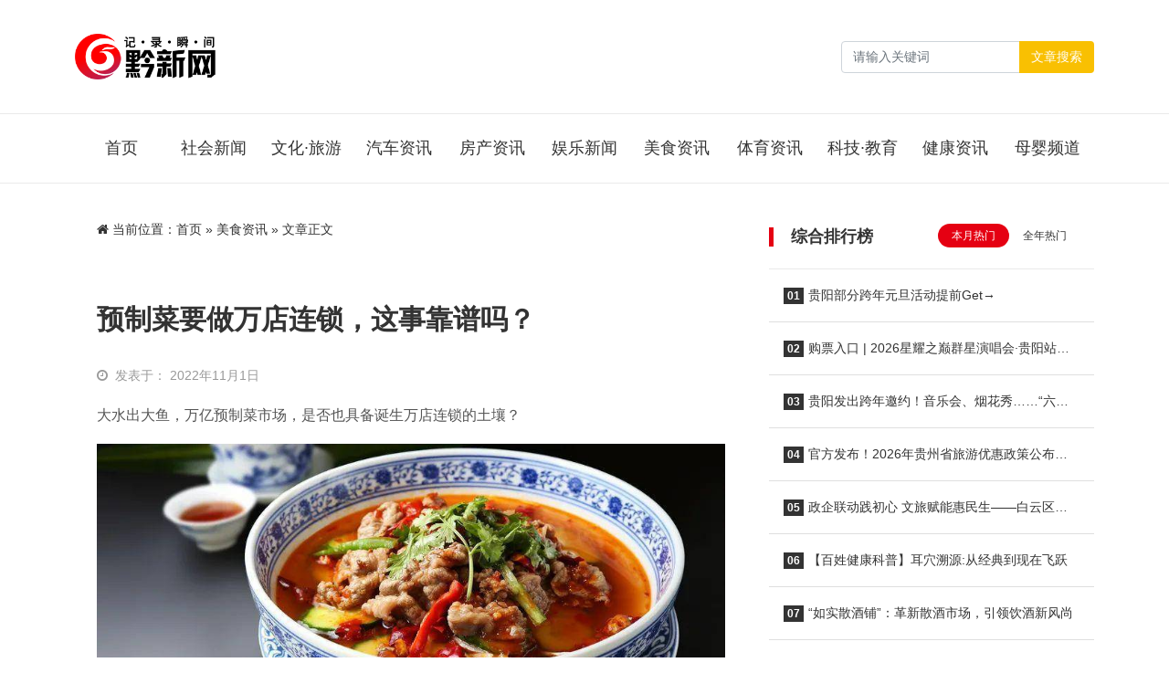

--- FILE ---
content_type: text/html; charset=UTF-8
request_url: https://www.qianxinnet.com/meishizixun/46717.html
body_size: 12658
content:
<html class="no-js">

<head>
    <title>预制菜要做万店连锁，这事靠谱吗？ &#8211; 黔新网</title>
    <meta charset="UTF-8">
    <meta http-equiv="X-UA-Compatible" content="IE=edge">
    <meta name="robots" content="index,follow">
    <meta name="viewport" content="width=device-width, user-scalable=no, minimum-scale=1.0, maximum-scale=1.0">
    <meta name="format-detection" content="telphone=no, email=no">
    <link rel="shortcut icon" href="https://www.qianxinnet.com/wp-content/uploads/2022/09/2022091614514323.jpg" type="image/x-icon">    <meta name='robots' content='max-image-preview:large' />
<meta name="keywords" content="美食资讯" /><link rel='dns-prefetch' href='//cdn.staticfile.org' />
<meta name="description" content="大水出大鱼，万亿预制菜市场，是否也具备诞生万店连锁的土壤？

题图：摄图网
撰稿：郑晓芸
前不久，珍味小梅园创始..." /><link rel='stylesheet' id='awesome-css'  href='https://cdn.staticfile.org/font-awesome/4.7.0/css/font-awesome.min.css?ver=2.0.8.5' type='text/css' media='all' />
<link rel='stylesheet' id='bootstrap-css'  href='https://cdn.staticfile.org/twitter-bootstrap/5.1.1/css/bootstrap.min.css?ver=2.0.8.5' type='text/css' media='all' />
<link rel='stylesheet' id='animate-css'  href='https://cdn.staticfile.org/animate.css/3.7.2/animate.min.css?ver=2.0.8.5' type='text/css' media='all' />
<link rel='stylesheet' id='style-ui-css'  href='https://www.qianxinnet.com/wp-content/themes/3ethemeFramework/style.css?ver=2.0.8.5' type='text/css' media='all' />
<link rel="canonical" href="https://www.qianxinnet.com/meishizixun/46717.html" />
<style type="text/css">.top-bar{background-color:#333;}#footer{background-color:#000000;}#footer{color:#ffffff;}#footer a{color:#ffffff!important;}#footer a:hover{color:#dc3545!important;}body{background-color:#ffffff;}a{color:#333!important;}a:hover{color:#e50012!important;}#navbarSupportedContent .active a,#navbarSupportedContent a{color:#333!important;}#navbarSupportedContent .active a,#navbarSupportedContent a:hover{color:#e50012!important;}</style>    <script type='text/javascript' src='https://www.qianxinnet.com/wp-content/themes/3ethemeFramework/static/js/jquery.min.js?ver=2.0.8.5' id='jquery-js'></script>
        <style>
    :root{ --theme-color: #e50012; }
     .shadow-sm { box-shadow: none!important; }      .diy-radius{ border-radius: 6px!important; }      .div-radius{ border-radius: 6px!important; }     </style>
    <!-- 自定义属性 -->
    <style>
  .home-cat-post {background: #f9f9f9;border-top: 3px solid #fdd000;position: relative;}
  .daohang2{border-bottom: 1px solid #eaeaea;}
  .home-cat-post:before {
    border-top: 3px solid #eb3c39;
    width: 100px;
    height: 3px;
    content: " ";
    display: block;
    position: absolute;
    left: 0;
        top: -3px;
}
  .home-cat-post h2.one-title:before{ display: none;}
  #slide_all,.news-zixun{padding-left:0!important;padding-right:0!important;}
</style></head>

<body>
            <!-- 风格二 -->
        <header id="header-style-1" class="mb-3 mb-md-4 shadow-sm bg-b">
                    <div class="nav-bar py-3">
                <div class="container">
                    <nav class="navbar navbar-expand-lg navbar-light p-0 py-md-3">
                        <a class="navbar-brand " href="/">
                                                            <img class="logo" src="https://www.qianxinnet.com/wp-content/uploads/2022/09/2022091613004243.png" style="height:50px">
                                                    </a>
                        <button class="navbar-toggler me-2" type="button" data-bs-toggle="offcanvas" data-bs-target="#offcanvasWithBothOptions" aria-controls="offcanvasWithBothOptions">
                            <span class="navbar-toggler-icon"></span>
                        </button>
                                                <form role="search" id="searchform" method="get" action="/" class="form-inline my-2 my-lg-0 nav-form ms-auto d-none d-sm-block">
                            <div class="input-group">
                                <input class="form-control mr-sm-2" name="s" id="s" type="search" placeholder="请输入关键词" aria-label="Search">
                                <button class="btn btn-outline-secondary my-2 my-sm-0" style="border: 1px solid transparent;background:#f9c002;color:#ffffff;" type="submit" value="Search">文章搜索</button>
                            </div>
                        </form>
                                            </nav>
                </div>
            </div>
            <div class="daohang2 d-none d-sm-block">
                <div class="container">
                    <header class="d-flex justify-content-center py-3" id="navbarSupportedContent">
                        <ul class="nav nav-pills">
                            <li id="menu-item-17" class="nav-item menu-item-17"><a href="/" class="nav-link text-truncate">首页</a></li>
<li id="menu-item-14" class="nav-item menu-item-14"><a href="https://www.qianxinnet.com/shehuixinwen" class="nav-link text-truncate">社会新闻</a></li>
<li id="menu-item-10" class="nav-item menu-item-10"><a href="https://www.qianxinnet.com/wenhualvyou" class="nav-link text-truncate">文化·旅游</a></li>
<li id="menu-item-11" class="nav-item menu-item-11"><a href="https://www.qianxinnet.com/qichezixun" class="nav-link text-truncate">汽车资讯</a></li>
<li id="menu-item-9" class="nav-item menu-item-9"><a href="https://www.qianxinnet.com/fangchanzixun" class="nav-link text-truncate">房产资讯</a></li>
<li id="menu-item-8" class="nav-item menu-item-8"><a href="https://www.qianxinnet.com/yulexinwen" class="nav-link text-truncate">娱乐新闻</a></li>
<li id="menu-item-16" class="nav-item current-post-ancestor dropdown current-post-parent menu-item-16"><a href="https://www.qianxinnet.com/meishizixun" class="nav-link text-truncate">美食资讯</a></li>
<li id="menu-item-7" class="nav-item menu-item-7"><a href="https://www.qianxinnet.com/tiyuzixun" class="nav-link text-truncate">体育资讯</a></li>
<li id="menu-item-15" class="nav-item menu-item-15"><a href="https://www.qianxinnet.com/kejijiaoyu" class="nav-link text-truncate">科技·教育</a></li>
<li id="menu-item-12" class="nav-item menu-item-12"><a href="https://www.qianxinnet.com/jiankangzixun" class="nav-link text-truncate">健康资讯</a></li>
<li id="menu-item-13" class="nav-item menu-item-13"><a href="https://www.qianxinnet.com/muyingzixun" class="nav-link text-truncate">母婴频道</a></li>
                        </ul>
                    </header>
                </div>
            </div>
        </header>
        <!-- 手机导航 -->
    <div class="offcanvas offcanvas-end offcanvas_style_b" data-bs-scroll="true" tabindex="-1" id="offcanvasWithBothOptions" aria-labelledby="offcanvasWithBothOptionsLabel">
        <div class="offcanvas-header">
            <h5 class="offcanvas-title text-right" id="offcanvasWithBothOptionsLabel"></h5>
            <button type="button" class="btn-close text-reset" data-bs-dismiss="offcanvas" aria-label="Close"><i class="fa fa-times" aria-hidden="true"></i></button>
        </div>
        <div class="offcanvas-body">
            <ul class="offcanvas-navbar">
                <!--导航结构输出-->
                <li class="nav-item menu-item-17"><a href="/" class="nav-link text-truncate">首页</a></li>
<li class="nav-item menu-item-14"><a href="https://www.qianxinnet.com/shehuixinwen" class="nav-link text-truncate">社会新闻</a></li>
<li class="nav-item menu-item-10"><a href="https://www.qianxinnet.com/wenhualvyou" class="nav-link text-truncate">文化·旅游</a></li>
<li class="nav-item menu-item-11"><a href="https://www.qianxinnet.com/qichezixun" class="nav-link text-truncate">汽车资讯</a></li>
<li class="nav-item menu-item-9"><a href="https://www.qianxinnet.com/fangchanzixun" class="nav-link text-truncate">房产资讯</a></li>
<li class="nav-item menu-item-8"><a href="https://www.qianxinnet.com/yulexinwen" class="nav-link text-truncate">娱乐新闻</a></li>
<li class="nav-item current-post-ancestor dropdown current-post-parent menu-item-16"><a href="https://www.qianxinnet.com/meishizixun" class="nav-link text-truncate">美食资讯</a></li>
<li class="nav-item menu-item-7"><a href="https://www.qianxinnet.com/tiyuzixun" class="nav-link text-truncate">体育资讯</a></li>
<li class="nav-item menu-item-15"><a href="https://www.qianxinnet.com/kejijiaoyu" class="nav-link text-truncate">科技·教育</a></li>
<li class="nav-item menu-item-12"><a href="https://www.qianxinnet.com/jiankangzixun" class="nav-link text-truncate">健康资讯</a></li>
<li class="nav-item menu-item-13"><a href="https://www.qianxinnet.com/muyingzixun" class="nav-link text-truncate">母婴频道</a></li>
                <!--end-->
            </ul>
        </div>
    </div><div class="container mb-3 mb-md-4">
    <div class="row">
                    <div class="col-md-8">
                <div class="bg-b shadow-sm div-radius px-4 py-3 mb-4 d-none d-sm-block">
                    <nav aria-label="breadcrumb"><i class="fa fa-home"></i> 当前位置：<span><a href="https://www.qianxinnet.com">首页</a></span> &raquo; <span><a href="https://www.qianxinnet.com/meishizixun" rel="category tag">美食资讯</a></span><span> &raquo; 文章正文</span></nav>                </div>
                <div class="bg-b shadow-sm div-radius content p-3 p-md-4 " id="content">
                    <h1>
                        预制菜要做万店连锁，这事靠谱吗？                    </h1>
                    <div class="other hidden py-2 py-md-3">
                                                    <div class="time me-4 float-start">
                            <i class="me-2 fa fa-clock-o"></i>发表于：
                            2022年11月1日                            </div>
                                                                            <div class="float-end">
                                                </div>
                    </div>
                    <p class="ql-align-justify">大水出大鱼，万亿预制菜市场，是否也具备诞生万店连锁的土壤？</p>
<p class="ql-align-center"><img class="aligncenter size-full wp-image-46718" title="eb4cb03216114cb8be82c684d09f0121" src="https://www.qianxinnet.com/wp-content/uploads/2022/11/eb4cb03216114cb8be82c684d09f0121.jpeg" alt="eb4cb03216114cb8be82c684d09f0121" width="900" height="383" srcset="https://www.qianxinnet.com/wp-content/uploads/2022/11/eb4cb03216114cb8be82c684d09f0121.jpeg 900w, https://www.qianxinnet.com/wp-content/uploads/2022/11/eb4cb03216114cb8be82c684d09f0121-768x327.jpeg 768w" sizes="(max-width: 900px) 100vw, 900px" /></p>
<p class="ql-align-center">题图：摄图网</p>
<p class="ql-align-justify">撰稿：郑晓芸</p>
<p class="ql-align-justify">前不久，珍味小梅园创始人浦文明在接受媒体采访时公开表示，预制菜天然具备开出万店连锁的可行性，珍味小梅园已经定下了“要在社区开出一万家预制菜门店”的战略目标。</p>
<p class="ql-align-justify">此话一出，随即引发行业热议。目前尚处于发展初期的预制菜，真的有机会开出万店连锁吗？</p>
<p class="ql-align-center"><img loading="lazy" class="aligncenter size-full wp-image-46719" title="b22140e2fb2142218078826e495833ff" src="https://www.qianxinnet.com/wp-content/uploads/2022/11/b22140e2fb2142218078826e495833ff.jpeg" alt="b22140e2fb2142218078826e495833ff" width="1080" height="145" srcset="https://www.qianxinnet.com/wp-content/uploads/2022/11/b22140e2fb2142218078826e495833ff.jpeg 1080w, https://www.qianxinnet.com/wp-content/uploads/2022/11/b22140e2fb2142218078826e495833ff-768x103.jpeg 768w" sizes="(max-width: 1080px) 100vw, 1080px" /></p>
<p class="ql-align-center"><strong>冲刺万店的预制菜企业</strong></p>
<p class="ql-align-center"><strong>不止珍味小梅园</strong></p>
<p class="ql-align-justify">基于预制菜前景的广阔以及消费需求的增长，不少预制菜企业对未来的发展都抱有不错的信心。除了珍味小梅园外，不少企业都曾喊出“万店”目标。</p>
<p class="ql-align-justify">趣店创始人罗敏曾表示，按照趣店预制菜的规划表，该品牌2022年将开设1万家门店，2023年门店将达到5万家；发迹于福建地区的半成品预制菜零售品牌三餐有料也曾透露，计划在未来三到五年内，布局全国百城万店。</p>
<p class="ql-align-justify">这些冲刺万店的预制菜品牌大都将发展的重点放在C端消费市场，除了发力线上渠道外，也会自建渠道，发展线下的零售门店。</p>
<p class="ql-align-justify">在浦文明看来，开设线下零售门店，可以摆脱单一渠道的限制，不容易被其他渠道平台所收割、被替代，将成为品牌未来的壁垒。</p>
<p class="ql-align-center"><img loading="lazy" class="aligncenter size-full wp-image-46720" title="cede0797ed9a4c759b3fc1ca9507970c" src="https://www.qianxinnet.com/wp-content/uploads/2022/11/cede0797ed9a4c759b3fc1ca9507970c.jpeg" alt="cede0797ed9a4c759b3fc1ca9507970c" width="1080" height="720" srcset="https://www.qianxinnet.com/wp-content/uploads/2022/11/cede0797ed9a4c759b3fc1ca9507970c.jpeg 1080w, https://www.qianxinnet.com/wp-content/uploads/2022/11/cede0797ed9a4c759b3fc1ca9507970c-768x512.jpeg 768w, https://www.qianxinnet.com/wp-content/uploads/2022/11/cede0797ed9a4c759b3fc1ca9507970c-360x240.jpeg 360w" sizes="(max-width: 1080px) 100vw, 1080px" /></p>
<p class="ql-align-justify">眼下，布局预制菜可选的渠道虽然很多，但大多数渠道都存在一些限制，很难快速铺开。</p>
<p class="ql-align-justify">比如每日优鲜、叮咚买菜等生鲜电商平台，本身也在发力预制菜，对企业来说，它们既是平台渠道也是潜在的竞争对手，且这些平台目前大都还处于亏损阶段，资源并不能很好地投入给预制菜。</p>
<p class="ql-align-justify">抖音、淘宝等电商平台，虽然进入壁垒较低，且线上辐射的人群更多，但预制菜总体的销售规模又比较脆弱。据果集·飞瓜数据显示，2022年1-8月，预制菜品牌在抖音平台的销售月榜TOP10名单频繁“洗牌”，各月入选品牌名单、位次均经历较大变动。</p>
<p class="ql-align-justify">在一些线下商超零售门店，企业如果沿用卖饮料的逻辑投入部分产品，能带来不错的收益，但也会面临季节限制，特殊季节往往会受到其他产品的冲击，比如夏天所有渠道都会把冰淇淋放在首位，从而压缩预制菜产品的投放空间。</p>
<p class="ql-align-center"><img loading="lazy" class="aligncenter size-full wp-image-46722" title="736f9b061b514b30a0a084a675b4086c" src="https://www.qianxinnet.com/wp-content/uploads/2022/11/736f9b061b514b30a0a084a675b4086c.jpeg" alt="736f9b061b514b30a0a084a675b4086c" width="850" height="567" srcset="https://www.qianxinnet.com/wp-content/uploads/2022/11/736f9b061b514b30a0a084a675b4086c.jpeg 850w, https://www.qianxinnet.com/wp-content/uploads/2022/11/736f9b061b514b30a0a084a675b4086c-768x512.jpeg 768w, https://www.qianxinnet.com/wp-content/uploads/2022/11/736f9b061b514b30a0a084a675b4086c-360x240.jpeg 360w" sizes="(max-width: 850px) 100vw, 850px" /></p>
<p class="ql-align-justify">相比之下，开设线下门店对于预制菜品牌而言，一方面可以增强品牌的曝光，将线上线下的会员系统和私域流量打通，开发与提升中台系统的能力，了解并沉淀用户购买与复购的行为画像，以便更好地推出爆款。</p>
<p class="ql-align-justify">另一方面，线下门店尤其是社区门店既有销售的功能，又是社区的配送点和服务点，能为消费者提供不同环境下的便利消费体验和用餐体验，以最接近消费者的方式快速抢占消费者心智。</p>
<p class="ql-align-justify">据浦文明透露，目前珍味小梅园在社区店专营店模式上已经取得了一定成绩，80%的门店实现了盈利，10%的门店处在盈亏线上， 剩余10%的门店略微亏损。</p>
<p class="ql-align-center"><img loading="lazy" class="aligncenter size-full wp-image-46721" title="9e37c78884054b529375e6dbdbffd2ed" src="https://www.qianxinnet.com/wp-content/uploads/2022/11/9e37c78884054b529375e6dbdbffd2ed.jpeg" alt="9e37c78884054b529375e6dbdbffd2ed" width="1080" height="146" srcset="https://www.qianxinnet.com/wp-content/uploads/2022/11/9e37c78884054b529375e6dbdbffd2ed.jpeg 1080w, https://www.qianxinnet.com/wp-content/uploads/2022/11/9e37c78884054b529375e6dbdbffd2ed-768x104.jpeg 768w" sizes="(max-width: 1080px) 100vw, 1080px" /></p>
<p class="ql-align-center"><strong>预制菜要做成万店连锁，有可能吗？</strong></p>
<p class="ql-align-justify">据相关数据分析显示，2022-2026年的预制菜行业预计增速在20%-30%左右，未来3-5年，我国预制菜产业有望发展成下一个万亿市场。</p>
<p class="ql-align-justify">而在这个万亿大盘中，消费市场的渗透率正在疫情的催化下逐渐提升，目前暂未形成真正意义上的巨头。大水出大鱼，基于此，不少业内人士认为，预制菜未来在C端的需求会出现一个大的爆发，对想做大的品牌而言确实是一个机会点。</p>
<p class="ql-align-justify">国联水产执行副总裁吴丽青就直言，“随着各领域社会化服务程度的深化和预制菜产业的体系化、规范化、劳动力的稀缺等，可预见，将来冷冻预制菜将真正成为老百姓生活的一部分。因此市场空间是可预见的。”</p>
<p class="ql-align-justify">再者，正如浦文明在其采访中提到的，预制菜是全标准化、全流程化，而且是预包装的食品，对人以及厨师的依赖很小，天然具备做万店连锁的可行性。</p>
<p class="ql-align-center"><img loading="lazy" class="aligncenter size-full wp-image-46723" title="8249651bf1a84486ae34a78063014af6" src="https://www.qianxinnet.com/wp-content/uploads/2022/11/8249651bf1a84486ae34a78063014af6.jpeg" alt="8249651bf1a84486ae34a78063014af6" width="850" height="619" srcset="https://www.qianxinnet.com/wp-content/uploads/2022/11/8249651bf1a84486ae34a78063014af6.jpeg 850w, https://www.qianxinnet.com/wp-content/uploads/2022/11/8249651bf1a84486ae34a78063014af6-768x559.jpeg 768w" sizes="(max-width: 850px) 100vw, 850px" /></p>
<p class="ql-align-center">△图片来源：摄图网</p>
<p class="ql-align-justify">也许是基于上述诱人的机遇，不少品牌纷纷喊出了万店目标。然而与此同时，第一批试水预制菜线下门店的企业却频频传出不好的消息。</p>
<p class="ql-align-justify">曾经扬言开万店的舌尖英雄首店关闭，门店折戟；罗敏的趣店在9月初宣布精简预制菜业务，同时将进行裁员、结束供应商合作以及清理库存；西贝的“贾国龙功夫菜”一再转型，目前线下门店也已所剩无几。</p>
<p class="ql-align-justify">预制菜要做万店连锁到底可不可行？针对这个问题，预制菜洞察也采访了一批业内人士。</p>
<p class="ql-align-justify">首先，部分受访业内人士对To C预制菜市场的天花板仍存有疑虑，有人甚至直言预制菜是“伪需求”。这一判断是基于预制菜半成品的尴尬定位，在日常的消费中，图方便的人会倾向选择以效率为导向的外卖，既不用动手做饭也不需要刷锅洗碗，而重品质或图性价比的人则大部分会选择自选食材，享受下厨过程，在他们看来，预制菜这种不上不下的定位，不能同时满足消费者多项购买因素，很难进一步将市场打开。</p>
<p class="ql-align-center"><img loading="lazy" class="aligncenter size-full wp-image-46724" title="4d60aefd1e594e98b0e6b18bfff7b2e7" src="https://www.qianxinnet.com/wp-content/uploads/2022/11/4d60aefd1e594e98b0e6b18bfff7b2e7.jpeg" alt="4d60aefd1e594e98b0e6b18bfff7b2e7" width="1080" height="755" srcset="https://www.qianxinnet.com/wp-content/uploads/2022/11/4d60aefd1e594e98b0e6b18bfff7b2e7.jpeg 1080w, https://www.qianxinnet.com/wp-content/uploads/2022/11/4d60aefd1e594e98b0e6b18bfff7b2e7-768x537.jpeg 768w" sizes="(max-width: 1080px) 100vw, 1080px" /></p>
<p class="ql-align-center">△图片来源：摄图网</p>
<p class="ql-align-justify">其次，也有业内人士表示，目前预制菜线下门店的成本结构和盈利模式还有待验证。</p>
<p class="ql-align-justify">生意起势靠流量，生死看供应链。当下，不管是珍味小梅园还是舌尖英雄抑或是趣店，都是以OEM工厂生产为主，自己做品牌，但不自建工厂。而此类预制菜玩家在规模化发展的过程中往往都会面临两大难题：一方面所有产品都是经过第三方原材料采购、制作，再由外包的冷链，运输到C端，企业本身并没有真正把控某一环节，这必然会增加中间环节的损耗，复杂的外包供应链也会增加品控风险。另一方面是向上游供应链争取议价权，高昂的采购、运输、储存损耗成本最终转嫁给C端消费者。</p>
<p class="ql-align-justify">“面向B端的预制菜赛道已经跑了十几年，冷链物流非常成熟，转向C端之后，运输、仓储和消费场景完全不同。”一位有着餐饮从业经验的创始人告诉预制菜洞察，B端业务走量，能把成本压缩到极致，但C端业务仅为了实现独立小包装，成本就至少高出2-3个百分点，利润空间被进一步压缩。言下之意，没有规模化、低成本的供应链支撑，预制菜企业实现万店连锁的可能几乎为零。</p>
<p class="ql-align-justify">红餐网专栏作者翟彬则表示，预制菜线下门店最难的点不在于SKU的丰富度或者获客成本，而是大家恰恰忽略最难一点——线下的履约成本太高。“门店的配送费用都有一定的起送价要求，在这一情况下，很多消费者陷入两难，买多了吃不完，买少了不够配送成本。”</p>
<p class="ql-align-justify">当然，也有部分业内人士对预制菜的万店目标持乐观态度。中国预制菜产业联盟研究院院长昕原接受媒体采访时曾提到，“陆正耀们的挫败不代表预制菜的发展趋向有问题。相反，他们越是这么快出现颓势，越是说明预制菜要有门槛。”</p>
<p class="ql-align-justify">国联水产执行副总裁吴丽青告诉预制菜洞察，“失败的案例仅代表一个团队的失败，不代表一个模式的否定。我认为线下开店是个产业而不是一个故事，要以经营一个传统产业的心态去经营一个创新型模式，需要打通全链条的考虑问题，而不是仅仅着重在一个开店的点上面。”</p>
<p style="text-align: right;">本文转载自预制菜洞察，作者：红餐产业研究院</p>
                    <div class="clearfix"></div>
                    <div class="share-wrap d-none d-sm-block my-5">
	<div class="share-group">
		<a href="javascript:;" class="share-plain qq hidden-xs" onclick="share('qq');" rel="nofollow" data-toggle="tooltip" data-placement="top" title="分享到QQ">
			<div class="icon-wrap">
				<i class="fa fa-qq"></i>
			</div>
		</a>
		<a href="javascript:;" class="share-plain weibo hidden-xs" onclick="share('weibo');" rel="nofollow" data-toggle="tooltip" data-placement="top" title="分享到新浪微博">
			<div class="icon-wrap">
				<i class="fa fa-weibo"></i>
			</div>
		</a>
		<a href="javascript:;" class="share-plain weixin pop style-plain hidden-xs" rel="nofollow">
			<div class="icon-wrap">
				<i class="fa fa-weixin"></i>
			</div>
			<div class="share-int">
				<div class="qrcode" data-url="https://www.qianxinnet.com/meishizixun/46717.html"></div>
				<p>打开微信“扫一扫”，打开网页后点击屏幕右上角分享按钮</p>
			</div>
		</a>
	</div>
	<script type="text/javascript">
	function share(obj){
		var qqShareURL="http://connect.qq.com/widget/shareqq/index.html?";
		var weiboShareURL="http://service.weibo.com/share/share.php?";
		var host_url="https://www.qianxinnet.com/meishizixun/46717.html";
		var title='%E3%80%90%E9%A2%84%E5%88%B6%E8%8F%9C%E8%A6%81%E5%81%9A%E4%B8%87%E5%BA%97%E8%BF%9E%E9%94%81%EF%BC%8C%E8%BF%99%E4%BA%8B%E9%9D%A0%E8%B0%B1%E5%90%97%EF%BC%9F%E3%80%91';
		var qqtitle='%E3%80%90%E9%A2%84%E5%88%B6%E8%8F%9C%E8%A6%81%E5%81%9A%E4%B8%87%E5%BA%97%E8%BF%9E%E9%94%81%EF%BC%8C%E8%BF%99%E4%BA%8B%E9%9D%A0%E8%B0%B1%E5%90%97%EF%BC%9F%E3%80%91';
		var excerpt='%E5%A4%A7%E6%B0%B4%E5%87%BA%E5%A4%A7%E9%B1%BC%EF%BC%8C%E4%B8%87%E4%BA%BF%E9%A2%84%E5%88%B6%E8%8F%9C%E5%B8%82%E5%9C%BA%EF%BC%8C%E6%98%AF%E5%90%A6%E4%B9%9F%E5%85%B7%E5%A4%87%E8%AF%9E%E7%94%9F%E4%B8%87%E5%BA%97%E8%BF%9E%E9%94%81%E7%9A%84%E5%9C%9F%E5%A3%A4%EF%BC%9F%20%E9%A2%98%E5%9B%BE%EF%BC%9A%E6%91%84%E5%9B%BE%E7%BD%91%20%E6%92%B0%E7%A8%BF%EF%BC%9A%E9%83%91%E6%99%93%E8%8A%B8%20%E5%89%8D%E4%B8%8D%E4%B9%85%EF%BC%8C%E7%8F%8D%E5%91%B3%E5%B0%8F%E6%A2%85%E5%9B%AD%E5%88%9B%E5%A7%8B%20%5B%26hellip%3B%5D';
		var wbexcerpt='%E5%A4%A7%E6%B0%B4%E5%87%BA%E5%A4%A7%E9%B1%BC%EF%BC%8C%E4%B8%87%E4%BA%BF%E9%A2%84%E5%88%B6%E8%8F%9C%E5%B8%82%E5%9C%BA%EF%BC%8C%E6%98%AF%E5%90%A6%E4%B9%9F%E5%85%B7%E5%A4%87%E8%AF%9E%E7%94%9F%E4%B8%87%E5%BA%97%E8%BF%9E%E9%94%81%E7%9A%84%E5%9C%9F%E5%A3%A4%EF%BC%9F%20%E9%A2%98%E5%9B%BE%EF%BC%9A%E6%91%84%E5%9B%BE%E7%BD%91%20%E6%92%B0%E7%A8%BF%EF%BC%9A%E9%83%91%E6%99%93%E8%8A%B8%20%E5%89%8D%E4%B8%8D%E4%B9%85%EF%BC%8C%E7%8F%8D%E5%91%B3%E5%B0%8F%E6%A2%85%E5%9B%AD%E5%88%9B%E5%A7%8B%20%5B%26hellip%3B%5D';
		var pic="https://www.qianxinnet.com/wp-content/uploads/2022/11/cede0797ed9a4c759b3fc1ca9507970c.jpeg";
		var _URL;
		if(obj=="qq"){
			_URL=qqShareURL+"url="+host_url+"&title="+qqtitle+"&pics="+pic+"&desc=&summary="+excerpt+"&site=vtrois";
		}else if(obj=="weibo"){
			_URL=weiboShareURL+"url="+host_url+"&title="+title+wbexcerpt+"&pic="+pic;
		}
		window.open(_URL);
	}
	</script>
	<script type="text/javascript" src="https://www.qianxinnet.com/wp-content/themes/3ethemeFramework/static/plugin/qrcode/jquery.qrcode.min.js"></script>
</div>                    <!-- 标签 -->
                    <div class="single-tag">
                            <div class="pull-left">
                                <i class="fa fa-tags"></i> 话题：</div>
                                <a>No Tag</a>                    </div>
                    <!-- 标签 -->
                    <div class="clearfix"></div>
                    <div class="single-copyright-more">
                        <div class="title"><span>本文采用 <a rel="license nofollow" target="_blank" href="http://creativecommons.org/licenses/by-sa/4.0/">知识共享署名-相同方式共享 4.0 国际许可协议</a> 进行许可</span></div>
                        <p class="text-center">本文由「
                            <a href="/" title="黔新网">
                                黔新网                            </a> 」 原创或整理后发布，欢迎分享和转发。
                            <br><i class="fa fa-link"></i> 原文地址：
                            https://www.qianxinnet.com/meishizixun/46717.html 发布于
                            2022年11月1日                        </p>
                    </div>
                    <!--内容页广告位-->
                    

                    <!--           <div class="ad"><a class="demo" href="#" target="_blank">广告位，电脑和手机可分别设置，可放任何广告代码</a></div>-->
                    <!--内容页广告位 end-->
                </div>
                            </div>
                <div class="col-md-4" id="Sidebar-auto">
            <aside class="m-0px-t sm-m-20px-t">
    <div id="sidebar">
        <div id="sidebar-30day" class="bg-b mb-3 mb-md-4 shadow-sm div-radius overflow-hidden">
   <h3 class="one-title p-4">综合排行榜   </h3>
   <ul class="list-group list-group-flush">
      <!-- 循环开始 -->
      <ul class="nav nav-day30 mb-3" id="day30-tab" role="tablist">
         <li class="nav-item" role="presentation">
            <button class="nav-link active" id="day30-home-tab" data-bs-toggle="pill" data-bs-target="#day30-home" type="button" role="tab" aria-controls="day30-home" aria-selected="true">本月热门</button>
         </li>
         <li class="nav-item" role="presentation">
            <button class="nav-link" id="day30-profile-tab" data-bs-toggle="pill" data-bs-target="#day30-profile" type="button" role="tab" aria-controls="day30-profile" aria-selected="false">全年热门</button>
         </li>
      </ul>
      <div class="tab-content" id="day30-tabContent">
         <div class="tab-pane fade show active" id="day30-home" role="tabpanel" aria-labelledby="day30-home-tab">
            <!-- 本月 -->
            <li class="list-group-item"><a href=https://www.qianxinnet.com/wenhualvyou/73542.html class="title" title=贵阳部分跨年元旦活动提前Get→><b class="rounded-lg">01</b>贵阳部分跨年元旦活动提前Get→</a></li><li class="list-group-item"><a href=https://www.qianxinnet.com/yulexinwen/73633.html class="title" title=购票入口 | 2026星耀之巅群星演唱会·贵阳站，2026年1月10日开演！><b class="rounded-lg">02</b>购票入口 | 2026星耀之巅群星演唱会·贵阳站，2026年1月10日开演！</a></li><li class="list-group-item"><a href=https://www.qianxinnet.com/wenhualvyou/73652.html class="title" title=贵阳发出跨年邀约！音乐会、烟花秀……“六爽”盛宴等你来！><b class="rounded-lg">03</b>贵阳发出跨年邀约！音乐会、烟花秀……“六爽”盛宴等你来！</a></li><li class="list-group-item"><a href=https://www.qianxinnet.com/wenhualvyou/73683.html class="title" title=官方发布！2026年贵州省旅游优惠政策公布！景区免票、一票多日游><b class="rounded-lg">04</b>官方发布！2026年贵州省旅游优惠政策公布！景区免票、一票多日游</a></li><li class="list-group-item"><a href=https://www.qianxinnet.com/shehuixinwen/73699.html class="title" title=政企联动践初心 文旅赋能惠民生——白云区以公益实践绘就“十五五”规划落实新图景><b class="rounded-lg">05</b>政企联动践初心 文旅赋能惠民生——白云区以公益实践绘就“十五五”规划落实新图景</a></li><li class="list-group-item"><a href=https://www.qianxinnet.com/jiankangzixun/73574.html class="title" title=【百姓健康科普】耳穴溯源:从经典到现在飞跃><b class="rounded-lg">06</b>【百姓健康科普】耳穴溯源:从经典到现在飞跃</a></li><li class="list-group-item"><a href=https://www.qianxinnet.com/meishizixun/73618.html class="title" title=“如实散酒铺”：革新散酒市场，引领饮酒新风尚><b class="rounded-lg">07</b>“如实散酒铺”：革新散酒市场，引领饮酒新风尚</a></li><li class="list-group-item"><a href=https://www.qianxinnet.com/shehuixinwen/73609.html class="title" title=梵山净水焕新出发 铜仁发布天然饮用康养水标准及系列产品 打造产业发展新蓝海><b class="rounded-lg">08</b>梵山净水焕新出发 铜仁发布天然饮用康养水标准及系列产品 打造产业发展新蓝海</a></li><li class="list-group-item"><a href=https://www.qianxinnet.com/jiankangzixun/73579.html class="title" title=【百姓健康科普】耳穴缓解头痛有妙招><b class="rounded-lg">09</b>【百姓健康科普】耳穴缓解头痛有妙招</a></li><li class="list-group-item"><a href=https://www.qianxinnet.com/wenhualvyou/73688.html class="title" title=跨年夜解锁贵阳新玩法 梵华里·奥特莱斯跨年夜暨两周年庆圆满落幕><b class="rounded-lg">10</b>跨年夜解锁贵阳新玩法 梵华里·奥特莱斯跨年夜暨两周年庆圆满落幕</a></li>            <!-- 本月 end -->
         </div>
         <div class="tab-pane fade" id="day30-profile" role="tabpanel" aria-labelledby="day30-profile-tab">
            <!-- 全年 -->
            <li class="list-group-item"><a href=https://www.qianxinnet.com/wenhualvyou/67363.html class="title" title=天河潭2月14日将举办“爱在星火璀璨夜”无人机烟花光影超级大秀><b class="rounded-lg">01</b>天河潭2月14日将举办“爱在星火璀璨夜”无人机烟花光影超级大秀</a></li><li class="list-group-item"><a href=https://www.qianxinnet.com/jiankangzixun/67267.html class="title" title=转存了解！2025版流感诊疗方案><b class="rounded-lg">02</b>转存了解！2025版流感诊疗方案</a></li><li class="list-group-item"><a href=https://www.qianxinnet.com/wenhualvyou/67329.html class="title" title=贵阳各区市县春节文旅“成绩单”出炉><b class="rounded-lg">03</b>贵阳各区市县春节文旅“成绩单”出炉</a></li><li class="list-group-item"><a href=https://www.qianxinnet.com/wenhualvyou/67196.html class="title" title=灵蛇献瑞 2025观山湖区新年趣味运动会欢乐启动><b class="rounded-lg">04</b>灵蛇献瑞 2025观山湖区新年趣味运动会欢乐启动</a></li><li class="list-group-item"><a href=https://www.qianxinnet.com/kejijiaoyu/67228.html class="title" title=教师招聘大盘点！贵阳16所学校正在招贤纳士~><b class="rounded-lg">05</b>教师招聘大盘点！贵阳16所学校正在招贤纳士~</a></li><li class="list-group-item"><a href=https://www.qianxinnet.com/wenhualvyou/67358.html class="title" title=贵阳将举办大型无人机烟花光影超级秀><b class="rounded-lg">06</b>贵阳将举办大型无人机烟花光影超级秀</a></li><li class="list-group-item"><a href=https://www.qianxinnet.com/meishizixun/67555.html class="title" title=关于校园食材，贵阳市农业农村局发布提示→><b class="rounded-lg">07</b>关于校园食材，贵阳市农业农村局发布提示→</a></li><li class="list-group-item"><a href=https://www.qianxinnet.com/shehuixinwen/67288.html class="title" title=冲刺一季度“开门红”，南明、观山湖、白云、乌当、高新、综保、开阳、清镇很“拼”！><b class="rounded-lg">08</b>冲刺一季度“开门红”，南明、观山湖、白云、乌当、高新、综保、开阳、清镇很“拼”！</a></li><li class="list-group-item"><a href=https://www.qianxinnet.com/jiankangzixun/67569.html class="title" title=中老年必看！五个护肝小秘方，让肝脏越来越健康~><b class="rounded-lg">09</b>中老年必看！五个护肝小秘方，让肝脏越来越健康~</a></li><li class="list-group-item"><a href=https://www.qianxinnet.com/shehuixinwen/67212.html class="title" title=白云区，增幅全市第一！><b class="rounded-lg">10</b>白云区，增幅全市第一！</a></li>            <!-- 全年 end -->
         </div>
      </div>
      <!-- end -->
   </ul>
</div>    </div>
</aside>        </div>
    </div>
</div>
<footer id="footer" class="bg-b m-10px-t shadow-sm">
    <div class="container py-3">
        <div class="row">
            <div class="col-12 footer-list text-center">
                <nav class="navbar navbar-expand-lg navbar-light">
                    <div class="m-auto" id="navbarNavAltMarkup">
                        <div class="nav justify-content-center">
                            <li id="menu-item-43" class="nav-item menu-item-43"><a href="https://www.qianxinnet.com/about" class="nav-link text-truncate">关于我们</a></li>
<li id="menu-item-42" class="nav-item menu-item-42"><a href="https://www.qianxinnet.com/contactus" class="nav-link text-truncate">联系方式</a></li>
<li id="menu-item-153" class="nav-item menu-item-153"><a href="https://www.qianxinnet.com/tgsm" class="nav-link text-truncate">投稿说明</a></li>
<li id="menu-item-156" class="nav-item menu-item-156"><a href="https://www.qianxinnet.com/link" class="nav-link text-truncate">友情链接</a></li>
                        </div>
                    </div>
                </nav>
                <div class="col-12">Copyright <i class="fa fa-copyright"></i> 2018-
                    2026 <a href="https://www.qianxinnet.com">
                        黔新网 </a>. All Rights Reserved.
                    <br>
                                            <a href="https://beian.miit.gov.cn/" rel="external nofollow" target="_blank">
                            黔ICP备18000415号-1 </a>
                                        <!--icp-->
                                            <br>
                        <a href="http://www.beian.gov.cn/portal/registerSystemInfo?recordcode=52010302000558" rel="external nofollow" target="_blank" style="padding-left:5px"><i class="govimg" style="margin-top: -4px;margin-right: 6px;width: 14px;height: 1pc;background: url(https://www.qianxinnet.com/wp-content/themes/3ethemeFramework/static/img/icon-police.png) 0 0 no-repeat;vertical-align: middle;display: inline-block;"></i>黔公网安备：52010302000558号 </a>
                                    </div>
                                    <div class="col-md-12">Theme made by <a href="https://www.3etheme.com/" target="_blank" title="自媒体建站系统">3etheme</a> </div>
                            </div>
        </div>
    </div>
</footer>
<script type='text/javascript' src='https://www.qianxinnet.com/wp-content/themes/3ethemeFramework/static/js/popper.min.js?ver=2.0.8.5' id='popper-js'></script>
<script type='text/javascript' src='https://www.qianxinnet.com/wp-content/themes/3ethemeFramework/static/js/bootstrap.bundle.min.js?ver=2.0.8.5' id='bootstrap-min-js'></script>
<script type='text/javascript' src='https://www.qianxinnet.com/wp-content/themes/3ethemeFramework/static/plugin/Sidebar/theia-sticky-sidebar.min.js?ver=2.0.8.5' id='theia-sticky-sidebar-js'></script>
<script type='text/javascript' src='https://www.qianxinnet.com/wp-content/themes/3ethemeFramework/static/js/theme-ui.js?ver=2.0.8.5' id='js-ui-js'></script>
</body>

</html>